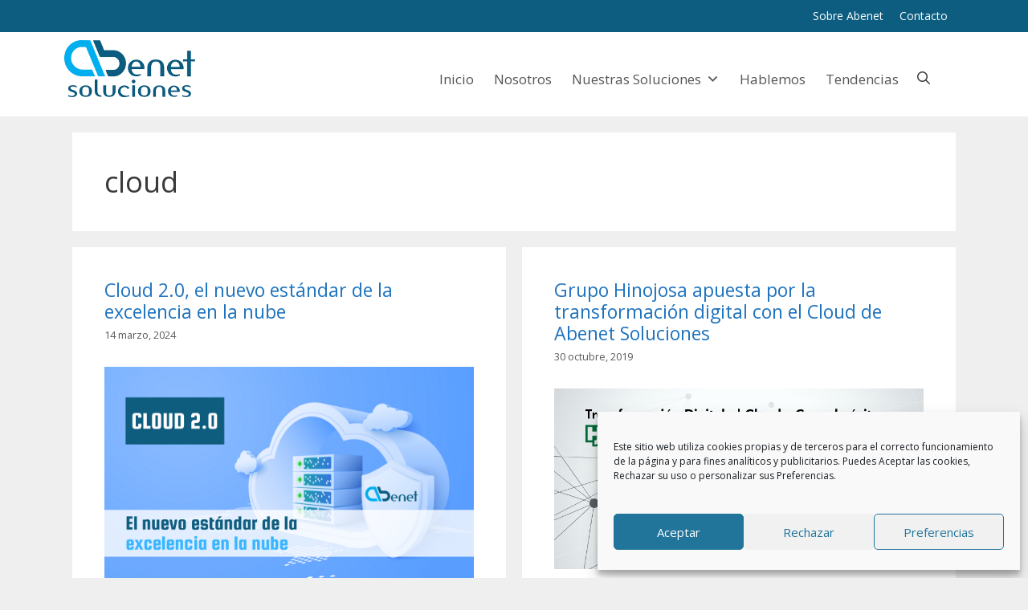

--- FILE ---
content_type: text/javascript
request_url: https://abenetsoluciones.com/wp-content/plugins/subscribe-to-unlock-lite//js/stul-frontend.js?ver=1.3.1
body_size: 1469
content:

jQuery(document).ready(function ($) {
    "use strict";
    function stul_unlock_by_js() {
        if ($('.stul-popup-innerwrap').length > 0 && stul_getCookie('stul_unlock_check') == 'yes') {
            $('.stul-popup-innerwrap').remove();
        }
        if ($('.stul-lock-content').length > 0 && stul_getCookie('stul_unlock_check') == 'yes') {
            $('.stul-lock-content').show();
        }
        if ($('.stul-blur-overlay').length > 0 && stul_getCookie('stul_unlock_check') == 'yes') {
            $('.stul-blur-overlay').remove();
            $('.stul-content-locked').removeClass('stul-content-locked');
        }
    }
    stul_unlock_by_js();
    var countdown_timer = '';

    function stul_setCookie(cname, cvalue, exdays) {
        var d = new Date();
        d.setTime(d.getTime() + (exdays * 24 * 60 * 60 * 1000));
        var expires = "expires=" + d.toUTCString();
        document.cookie = cname + "=" + cvalue + ";" + expires + ";path=/";
        return true;
    }

    function stul_getCookie(cname) {
        var name = cname + "=";
        var decodedCookie = decodeURIComponent(document.cookie);
        var ca = decodedCookie.split(';');
        for (var i = 0; i < ca.length; i++) {
            var c = ca[i];
            while (c.charAt(0) == ' ') {
                c = c.substring(1);
            }
            if (c.indexOf(name) == 0) {
                return c.substring(name.length, c.length);
            }
        }
        return "";
    }

    function closePageLockPopup() {
        if ($('.stul-countdown-popup').length > 0) {
            $('.stul-countdown-popup').fadeOut(500);
        }
    }
    /**
     * Form Submission
     * 
     * @since 1.0.0
     */
    $('body').on('submit', '.stul-subscription-form', function (e) {
        e.preventDefault();
        var selector = $(this);
        var form_alias = $(this).data('form-alias');
        var form_data = $(this).serialize();
        $.ajax({
            type: 'post',
            url: stul_frontend_obj.ajax_url,
            data: {
                form_data: form_data,
                _wpnonce: stul_frontend_obj.ajax_nonce,
                action: 'stul_form_process_action',
                form_alias: form_alias
            },
            beforeSend: function (xhr) {
                selector.find('.stul-form-message').slideUp(500);
                selector.find('.stul-form-loader-wraper').show();
            },
            success: function (res) {
                selector.find('.stul-form-loader-wraper').hide();
                res = $.parseJSON(res);
                if (res.status == 200) {
                    selector[0].reset();
                    if (res.verification_type != 'none') {
                        if (res.verification_type == 'link') {
                            selector.find('.stul-form-message').removeClass('stul-error').addClass('stul-success').html(res.message).slideDown(500);
                        } else {
                            selector.hide();
                            selector.parent().find('.stul-unlock-form-wrap').show().data('unlock-key', res.unlock_key);
                        }
                    } else {
                        selector.closest('.stul-main-outer-wrap').find('.stul-blur-overlay').fadeOut(200, function () {
                            selector.closest('.stul-main-outer-wrap').removeClass('stul-content-locked').addClass('stul-content-unlocked');
                            selector.closest('.stul-main-outer-wrap').find('.stul-lock-content').show();
                            stul_setCookie('stul_unlock_check', 'yes', 365);
                            closePageLockPopup();
                            $(this).remove();
                        });
                    }
                } else {
                    selector.find('.stul-form-message').removeClass('stul-success').addClass('stul-error').html(res.message).slideDown(500);
                }
            }
        });
    });

    $('body').on('click', '.stul-unlock-button', function () {
        var selector = $(this);
        var unlock_key = $(this).closest('.stul-unlock-form-wrap').data('unlock-key');
        var unlock_code = $(this).closest('.stul-unlock-form-wrap').find('.stul-unlock-code-field').val();
        unlock_code = unlock_code.trim();
        if (unlock_key == unlock_code) {
            $(this).closest('.stul-main-outer-wrap').find('.stul-blur-overlay').fadeOut(500, function () {
                selector.closest('.stul-main-outer-wrap').removeClass('stul-content-locked').addClass('stul-content-unlocked');
                if (!selector.closest('.stul-main-outer-wrap').find('.stul-lock-content').is(':visible')) {
                    selector.closest('.stul-main-outer-wrap').find('.stul-lock-content').show();
                }
                stul_setCookie('stul_unlock_check', 'yes', 365);
                stul_setCookie('stul_unlock_check', 'yes', 365);
                closePageLockPopup();
                $.ajax({
                    type: 'post',
                    url: stul_frontend_obj.ajax_url,
                    data: {
                        unlock_key: unlock_key,
                        _wpnonce: stul_frontend_obj.ajax_nonce,
                        action: 'stul_verify_status_action'
                    },
                    success: function (res) {

                    }
                });
                $(this).remove();
            });
        } else {
            $(this).next('.stul-unlock-error-message').show();
        }
    });

    /**
     * 
     * Seconds countdown timer
     */
    if ($('.stul-countdown-number').length > 0) {
        countdown_timer = setInterval(function () {
            var seconds = $('.stul-countdown-number').html();
            var new_second = seconds - 1;
            if (new_second == 0) {
                clearInterval(countdown_timer);
                closePageLockPopup();
            } else {
                $('.stul-countdown-number').html(new_second);
            }
        }, 1000);
    }

});